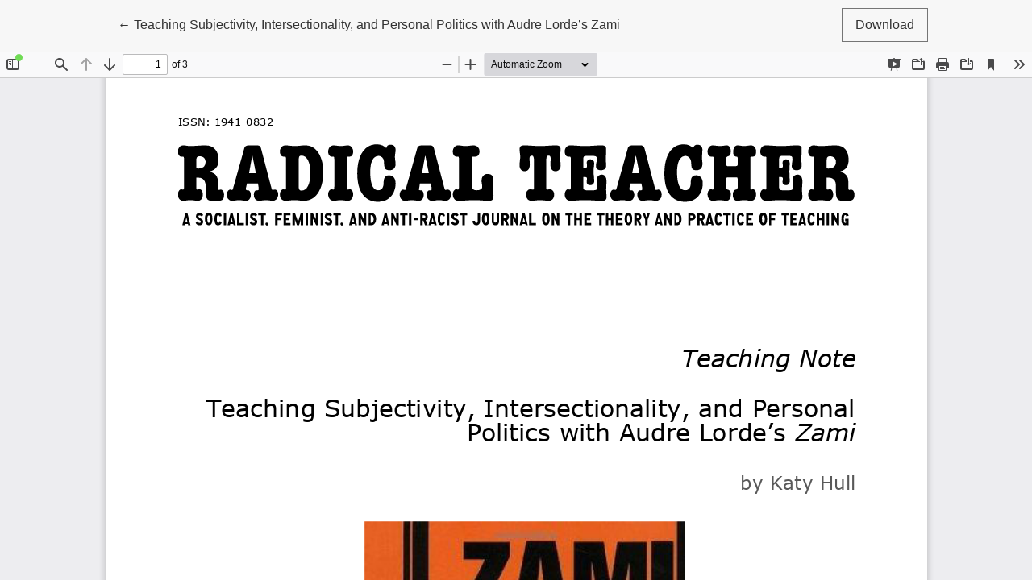

--- FILE ---
content_type: text/html; charset=utf-8
request_url: https://radicalteacher.library.pitt.edu/ojs/radicalteacher/article/view/1108/828
body_size: 2019
content:
<!DOCTYPE html>
<html lang="en-US" xml:lang="en-US">
<head>
	<meta charset="utf-8">
	<meta name="viewport" content="width=device-width, initial-scale=1.0">
	<title>
		View of Teaching Subjectivity, Intersectionality, and Personal Politics with Audre Lorde’s Zami
							| Radical Teacher
			</title>

	
<link rel="icon" href="https://radicalteacher.library.pitt.edu/ojs/public/journals/1/favicon_en_US.png" />
<meta name="generator" content="Open Journal Systems 3.3.0.21" />
	<link rel="stylesheet" href="https://radicalteacher.library.pitt.edu/ojs/plugins/themes/healthSciences/libs/bootstrap.min.css?v=3.3.0.21" type="text/css" /><link rel="stylesheet" href="https://radicalteacher.library.pitt.edu/ojs/radicalteacher/$$$call$$$/page/page/css?name=stylesheet" type="text/css" /><link rel="stylesheet" href="https://radicalteacher.library.pitt.edu/ojs/public/journals/1/styleSheet.css?d=" type="text/css" />
</head>
<body class="page-view-pdf">
	<div class="pdf-header">
		<div class="pdf-return-article">
			<a href="https://radicalteacher.library.pitt.edu/ojs/radicalteacher/article/view/1108" class="btn btn-text">
				←
				<span class="sr-only">
											Return to Article Details
									</span>
									Teaching Subjectivity, Intersectionality, and Personal Politics with Audre Lorde’s Zami
							</a>
		</div>
				<div class="pdf-download-button">
			<a href="https://radicalteacher.library.pitt.edu/ojs/radicalteacher/article/download/1108/828/4568" class="btn" download>
				<span class="label">
					Download
				</span>
			</a>
		</div>
	</div>

	<div id="pdfCanvasContainer" class="pdf-frame">
		<iframe src="https://radicalteacher.library.pitt.edu/ojs/plugins/generic/pdfJsViewer/pdf.js/web/viewer.html?file=https%3A%2F%2Fradicalteacher.library.pitt.edu%2Fojs%2Fradicalteacher%2Farticle%2Fdownload%2F1108%2F828%2F4568" width="100%" height="100%" style="min-height: 500px;" allowfullscreen webkitallowfullscreen></iframe>
	</div>
	
</body>
</html>


--- FILE ---
content_type: text/css
request_url: https://radicalteacher.library.pitt.edu/ojs/public/journals/1/styleSheet.css?d=
body_size: 2401
content:
@charset "utf-8";
/* CSS Document */

body, h1, h2, h3, h4, h5, h6, .h1, .h2, .h3, .h4, .h5, .h6, .btn, .card-title, .dropdown-header, .navbar-logo-text, #connect-orcid-button, .form-register .list-group-item-heading, .article-summary-title, .article-summary-date, .article-details-issue-identifier, .issue-toc-section-title, .announcement-summary-date, .homepage-issue-published, .page-announcement .announcement-date, .page-search .pagination strong, .page-search .pagination a, .author-details-issue, .category-title, .category-subcategories-list li a, .block_make_submission .block_make_submission_link {font-family: Verdana,Arial,Helvetica,sans-serif;}

h1, h2, h3, h4, h5, h6, .h1, .h2, .h3, .h4, .h5, .h6 {line-height: inherit;}

a { text-decoration: underline; }
a:hover {text-decoration: none; color: #878787;}

.navbar-nav a{text-decoration: none;}

.page-content {font-size: 16px}
.page-content p, .submissions-checklist {font-size: 14px}
.homepage-announcements p {font-size: 14px; line-height: 25px;}
.page-content li {font-size: 14px; padding-bottom: 10px;}

.homepage-issue-description::after {width:auto;}

.btn-primary {background: #353535; border-color: #353535;}
.btn-primary:hover, .btn-primary:focus, .btn-primary:active {background: #707070; border-color: #707070;}
.btn-primary:not(:disabled):not(.disabled).active, .btn-primary:not(:disabled):not(.disabled):active, .show>.btn-primary.dropdown-toggle {background-color: #aaa; border-color: #aaa;}
.btn-primary, .btn-primary:hover, .btn-primary:focus, .btn-primary:active {color: #fff;}

div.article-summary-doi a { text-decoration: underline; color: #707070;}
div.article-summary-doi a:hover {text-decoration: none; color: #aaa;}
.article-summary-doi {display: none;}

.article-details-issue-identifier a, .article-details-doi a {text-decoration: underline;}
.article-details-issue-identifier a:hover,.article-details-doi a:hover, .alert-primary a:hover {text-decoration: none;}

.navbar-brand img {max-height: 2em}
@media (min-width: 1200px) {.homepage-image-behind-issue:after {background: rgba(0,0,0,0.3)}}

/* SHAME: hide useless "More" and unwanted "Full Issue" text */
/* Hotfix by Clinton pending potential re-theming */
div.page-issue-galleys > div.h3 { display: none; }
div.homepage-issue-description-more { display: none; }
div.homepage-issue-galleys > div.h3 {display: none; }
